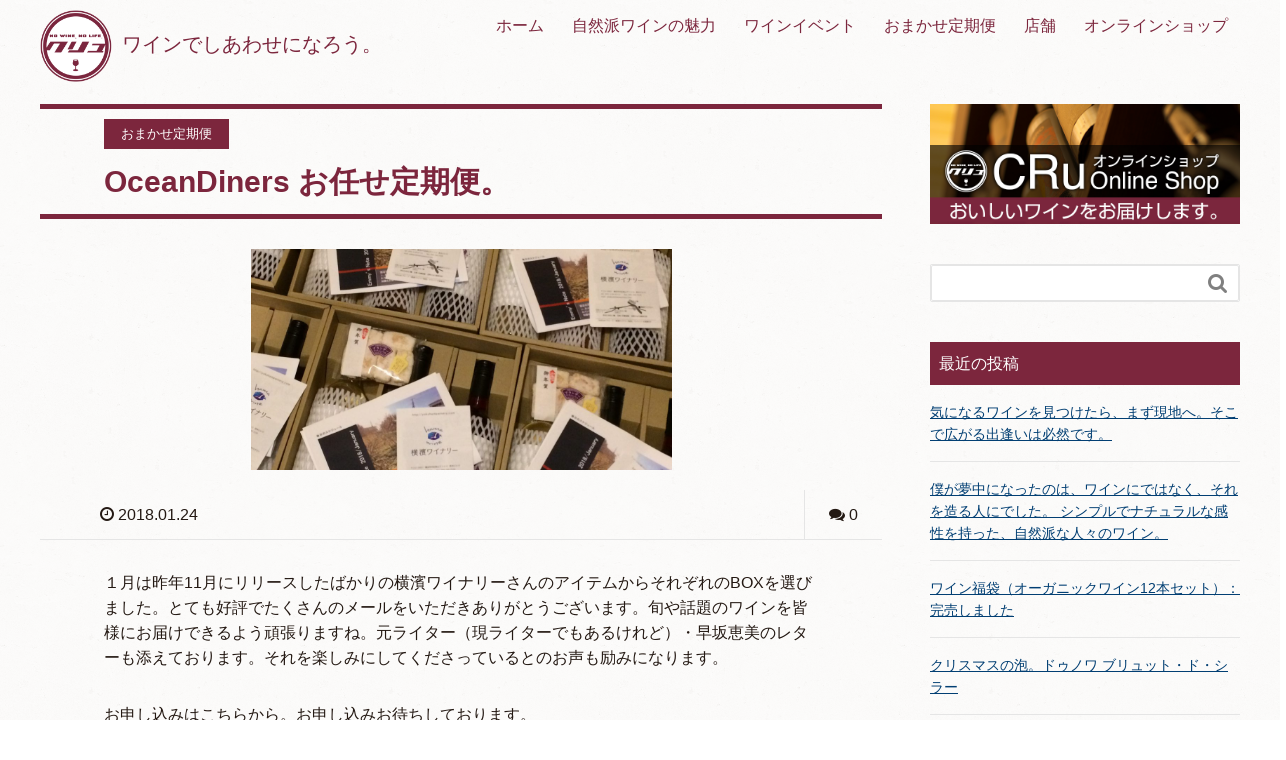

--- FILE ---
content_type: text/html; charset=UTF-8
request_url: https://www.cru-wine.jp/subscription-wine/941/
body_size: 9493
content:
<!DOCTYPE HTML>
<html lang="ja" prefix="og: http://ogp.me/ns#">
<head>
	<meta charset="UTF-8">
	<title>OceanDiners お任せ定期便。|自然派・オーガニックワイン販売のオーシャンダイナーズ｜横浜・元町</title>
	<meta name="viewport" content="width=device-width,initial-scale=1.0">

<meta name="keywords" content="" />
<meta name="description" content="" />
<meta name="robots" content="index" />
<meta property="og:admins" content="emi999h@yahoo.co.jp" />
<meta property="og:app_id" content="310454489321219" />
<meta property="og:title" content="OceanDiners お任せ定期便。" />
<meta property="og:type" content="article" />
<meta property="og:description" content="" />
<meta property="og:url" content="https://www.cru-wine.jp/subscription-wine/941/" />
<meta property="og:image" content="https://www.cru-wine.jp/wp-content/uploads/2018/01/IMG_3416.jpg" />
<meta property="og:locale" content="ja_JP" />
<meta property="og:site_name" content="自然派・オーガニックワイン｜CRu（クリュ）｜横浜・元町" />
<link href="https://plus.google.com/" rel="publisher" />
<meta content="summary" name="twitter:card" />
<meta content="oceandiners" name="twitter:site" />

<link rel="alternate" type="application/rss+xml" title="自然派・オーガニックワイン｜CRu（クリュ）｜横浜・元町 &raquo; OceanDiners お任せ定期便。 のコメントのフィード" href="https://www.cru-wine.jp/subscription-wine/941/feed/" />
		<script type="text/javascript">
			window._wpemojiSettings = {"baseUrl":"https:\/\/s.w.org\/images\/core\/emoji\/72x72\/","ext":".png","source":{"concatemoji":"https:\/\/www.cru-wine.jp\/wp-includes\/js\/wp-emoji-release.min.js?ver=4.5.32"}};
			!function(e,o,t){var a,n,r;function i(e){var t=o.createElement("script");t.src=e,t.type="text/javascript",o.getElementsByTagName("head")[0].appendChild(t)}for(r=Array("simple","flag","unicode8","diversity"),t.supports={everything:!0,everythingExceptFlag:!0},n=0;n<r.length;n++)t.supports[r[n]]=function(e){var t,a,n=o.createElement("canvas"),r=n.getContext&&n.getContext("2d"),i=String.fromCharCode;if(!r||!r.fillText)return!1;switch(r.textBaseline="top",r.font="600 32px Arial",e){case"flag":return r.fillText(i(55356,56806,55356,56826),0,0),3e3<n.toDataURL().length;case"diversity":return r.fillText(i(55356,57221),0,0),a=(t=r.getImageData(16,16,1,1).data)[0]+","+t[1]+","+t[2]+","+t[3],r.fillText(i(55356,57221,55356,57343),0,0),a!=(t=r.getImageData(16,16,1,1).data)[0]+","+t[1]+","+t[2]+","+t[3];case"simple":return r.fillText(i(55357,56835),0,0),0!==r.getImageData(16,16,1,1).data[0];case"unicode8":return r.fillText(i(55356,57135),0,0),0!==r.getImageData(16,16,1,1).data[0]}return!1}(r[n]),t.supports.everything=t.supports.everything&&t.supports[r[n]],"flag"!==r[n]&&(t.supports.everythingExceptFlag=t.supports.everythingExceptFlag&&t.supports[r[n]]);t.supports.everythingExceptFlag=t.supports.everythingExceptFlag&&!t.supports.flag,t.DOMReady=!1,t.readyCallback=function(){t.DOMReady=!0},t.supports.everything||(a=function(){t.readyCallback()},o.addEventListener?(o.addEventListener("DOMContentLoaded",a,!1),e.addEventListener("load",a,!1)):(e.attachEvent("onload",a),o.attachEvent("onreadystatechange",function(){"complete"===o.readyState&&t.readyCallback()})),(a=t.source||{}).concatemoji?i(a.concatemoji):a.wpemoji&&a.twemoji&&(i(a.twemoji),i(a.wpemoji)))}(window,document,window._wpemojiSettings);
		</script>
		<style type="text/css">
img.wp-smiley,
img.emoji {
	display: inline !important;
	border: none !important;
	box-shadow: none !important;
	height: 1em !important;
	width: 1em !important;
	margin: 0 .07em !important;
	vertical-align: -0.1em !important;
	background: none !important;
	padding: 0 !important;
}
</style>
<link rel='stylesheet' id='font-awesome-css'  href='https://www.cru-wine.jp/wp-content/themes/xeory_extension/lib/css/font-awesome.min.css?ver=4.5.32' type='text/css' media='all' />
<link rel='stylesheet' id='base-css-css'  href='https://www.cru-wine.jp/wp-content/themes/xeory_extension/base.css?ver=4.5.32' type='text/css' media='all' />
<link rel='stylesheet' id='main-css-css'  href='https://www.cru-wine.jp/wp-content/themes/xeory_extension/style.css?ver=4.5.32' type='text/css' media='all' />
<link rel='stylesheet' id='jetpack_css-css'  href='https://www.cru-wine.jp/wp-content/plugins/jetpack/css/jetpack.css?ver=4.3.5' type='text/css' media='all' />
<script type='text/javascript' src='https://www.cru-wine.jp/wp-includes/js/jquery/jquery.js?ver=1.12.4'></script>
<script type='text/javascript' src='https://www.cru-wine.jp/wp-includes/js/jquery/jquery-migrate.min.js?ver=1.4.1'></script>
<link rel='https://api.w.org/' href='https://www.cru-wine.jp/wp-json/' />
<link rel="EditURI" type="application/rsd+xml" title="RSD" href="https://www.cru-wine.jp/xmlrpc.php?rsd" />
<link rel="wlwmanifest" type="application/wlwmanifest+xml" href="https://www.cru-wine.jp/wp-includes/wlwmanifest.xml" /> 
<meta name="generator" content="WordPress 4.5.32" />
<link rel="canonical" href="https://www.cru-wine.jp/subscription-wine/941/" />
<link rel='shortlink' href='https://wp.me/p7V8G0-fb' />
<link rel="alternate" type="application/json+oembed" href="https://www.cru-wine.jp/wp-json/oembed/1.0/embed?url=https%3A%2F%2Fwww.cru-wine.jp%2Fsubscription-wine%2F941%2F" />
<link rel="alternate" type="text/xml+oembed" href="https://www.cru-wine.jp/wp-json/oembed/1.0/embed?url=https%3A%2F%2Fwww.cru-wine.jp%2Fsubscription-wine%2F941%2F&#038;format=xml" />

<link rel='dns-prefetch' href='//v0.wordpress.com'>
<style type='text/css'>img#wpstats{display:none}</style><style>.simplemap img{max-width:none !important;padding:0 !important;margin:0 !important;}.staticmap,.staticmap img{max-width:100% !important;height:auto !important;}.simplemap .simplemap-content{display:none;}</style>
<script>var google_map_api_key = "AIzaSyCThdSm1V27RYq2AESbWvkgRRTx__vnSeU";</script>
<!-- Jetpack Open Graph Tags -->
<meta property="og:type" content="article" />
<meta property="og:title" content="OceanDiners お任せ定期便。" />
<meta property="og:url" content="https://www.cru-wine.jp/subscription-wine/941/" />
<meta property="og:description" content="１月は昨年11月にリリースしたばかりの横濱ワイナリーさんのアイテムからそれぞれのBOXを選びました。とても好評&hellip;" />
<meta property="article:published_time" content="2018-01-24T01:30:15+00:00" />
<meta property="article:modified_time" content="2018-01-24T01:30:15+00:00" />
<meta property="og:site_name" content="自然派・オーガニックワイン｜CRu（クリュ）｜横浜・元町" />
<meta property="og:image" content="https://www.cru-wine.jp/wp-content/uploads/2018/01/IMG_3416.jpg" />
<meta property="og:image:width" content="1632" />
<meta property="og:image:height" content="1224" />
<meta property="og:locale" content="ja_JP" />
<meta name="twitter:image" content="https://www.cru-wine.jp/wp-content/uploads/2018/01/IMG_3416.jpg?w=640" />
<meta name="twitter:card" content="summary_large_image" />
<link rel="icon" href="https://www.cru-wine.jp/wp-content/uploads/2016/07/cropped-logo-32x32.png" sizes="32x32" />
<link rel="icon" href="https://www.cru-wine.jp/wp-content/uploads/2016/07/cropped-logo-192x192.png" sizes="192x192" />
<link rel="apple-touch-icon-precomposed" href="https://www.cru-wine.jp/wp-content/uploads/2016/07/cropped-logo-180x180.png" />
<meta name="msapplication-TileImage" content="https://www.cru-wine.jp/wp-content/uploads/2016/07/cropped-logo-270x270.png" />

<script>
  (function(i,s,o,g,r,a,m){i['GoogleAnalyticsObject']=r;i[r]=i[r]||function(){
  (i[r].q=i[r].q||[]).push(arguments)},i[r].l=1*new Date();a=s.createElement(o),
  m=s.getElementsByTagName(o)[0];a.async=1;a.src=g;m.parentNode.insertBefore(a,m)
  })(window,document,'script','https://www.google-analytics.com/analytics.js','ga');

  ga('create', 'UA-84404341-1', 'auto');
  ga('send', 'pageview');

</script>
</head>

<body class="single single-post postid-941 single-format-standard  default" itemschope="itemscope" itemtype="http://schema.org/WebPage">

  <div id="fb-root"></div>
<script>(function(d, s, id) {
  var js, fjs = d.getElementsByTagName(s)[0];
  if (d.getElementById(id)) return;
  js = d.createElement(s); js.id = id;
  js.src = "//connect.facebook.net/ja_JP/sdk.js#xfbml=1&version=v2.4&appId=310454489321219";
  fjs.parentNode.insertBefore(js, fjs);
}(document, 'script', 'facebook-jssdk'));</script>
<header id="header" role="banner" itemscope="itemscope" itemtype="http://schema.org/WPHeader">
  <div class="wrap clearfix">
        <p id="logo" itemprop="headline">
      <a href="https://www.cru-wine.jp"><img src="http://oceandiners.co.jp/wp/wp-content/themes/xeory_extension//lib/images/logo.png" alt="logo"></a>
      <div class="logotext">
      <a href="https://www.cru-wine.jp">ワインでしあわせになろう。</a>
      </div>
    </p>    <!-- start global nav  -->
    
    <div id="header-right" class="clearfix">
        
        <div id="header-gnav-area">
      <nav id="gnav" role="navigation" itemscope="itemscope" itemtype="http://scheme.org/SiteNavigationElement">
      <div id="gnav-container" class="gnav-container"><ul id="gnav-ul" class="clearfix"><li id="menu-item-24" class="menu-item menu-item-type-custom menu-item-object-custom menu-item-home menu-item-24"><a href="http://www.cru-wine.jp/">ホーム</a></li>
<li id="menu-item-89" class="menu-item menu-item-type-post_type menu-item-object-page menu-item-89"><a href="https://www.cru-wine.jp/biowine/">自然派ワインの魅力</a></li>
<li id="menu-item-1047" class="menu-item menu-item-type-taxonomy menu-item-object-category menu-item-1047 event"><a href="https://www.cru-wine.jp/category/event/">ワインイベント</a></li>
<li id="menu-item-315" class="menu-item menu-item-type-post_type menu-item-object-page menu-item-315"><a href="https://www.cru-wine.jp/subscription/">おまかせ定期便</a></li>
<li id="menu-item-1161" class="menu-item menu-item-type-post_type menu-item-object-page menu-item-1161"><a href="https://www.cru-wine.jp/bar/">店舗</a></li>
<li id="menu-item-1138" class="menu-item menu-item-type-custom menu-item-object-custom menu-item-1138"><a href="https://emmys.theshop.jp">オンラインショップ</a></li>
</ul></div>  
      </nav>
    </div>
        
    </div><!-- /header-right -->
    
          

      <div id="header-nav-btn">
        <a href="#"><i class="fa fa-align-justify"></i></a>
      </div>
      
      </div>
</header>


  <nav id="gnav-sp">
    <div class="wrap">
    
    <div class="grid-wrap">
        <div id="header-cont-content" class="grid-6">
                <div id="gnav-container-sp" class="gnav-container"><ul id="gnav-ul-sp" class="clearfix"><li class="menu-item menu-item-type-custom menu-item-object-custom menu-item-home menu-item-24"><a href="http://www.cru-wine.jp/">ホーム</a></li>
<li class="menu-item menu-item-type-post_type menu-item-object-page menu-item-89"><a href="https://www.cru-wine.jp/biowine/">自然派ワインの魅力</a></li>
<li class="menu-item menu-item-type-taxonomy menu-item-object-category menu-item-1047 event"><a href="https://www.cru-wine.jp/category/event/">ワインイベント</a></li>
<li class="menu-item menu-item-type-post_type menu-item-object-page menu-item-315"><a href="https://www.cru-wine.jp/subscription/">おまかせ定期便</a></li>
<li class="menu-item menu-item-type-post_type menu-item-object-page menu-item-1161"><a href="https://www.cru-wine.jp/bar/">店舗</a></li>
<li class="menu-item menu-item-type-custom menu-item-object-custom menu-item-1138"><a href="https://emmys.theshop.jp">オンラインショップ</a></li>
</ul></div>
          <nav class="menu-%e3%83%95%e3%83%83%e3%82%bf%e3%83%bc%e3%83%a1%e3%83%8b%e3%83%a5%e3%83%bc-container"><ul id="footer-nav" class=""><li id="menu-item-1029" class="menu-item menu-item-type-custom menu-item-object-custom menu-item-home menu-item-1029"><a href="https://www.cru-wine.jp/">ホーム</a></li>
<li id="menu-item-1030" class="menu-item menu-item-type-post_type menu-item-object-page menu-item-1030"><a href="https://www.cru-wine.jp/winery/">ワイナリー紹介</a></li>
<li id="menu-item-1031" class="menu-item menu-item-type-post_type menu-item-object-page menu-item-1031"><a href="https://www.cru-wine.jp/winelist/">ワインリスト</a></li>
<li id="menu-item-1032" class="menu-item menu-item-type-post_type menu-item-object-page menu-item-1032"><a href="https://www.cru-wine.jp/biowine/">自然派ワインの魅力</a></li>
<li id="menu-item-1048" class="menu-item menu-item-type-taxonomy menu-item-object-category menu-item-1048 event"><a href="https://www.cru-wine.jp/category/event/">ワインイベント</a></li>
<li id="menu-item-1033" class="menu-item menu-item-type-post_type menu-item-object-page menu-item-1033"><a href="https://www.cru-wine.jp/restaurant/">【閉店】元町ワイン＆キッチン クリュ</a></li>
<li id="menu-item-1034" class="menu-item menu-item-type-post_type menu-item-object-page menu-item-1034"><a href="https://www.cru-wine.jp/subscription/">おまかせ定期便</a></li>
<li id="menu-item-1139" class="menu-item menu-item-type-custom menu-item-object-custom menu-item-1139"><a href="https://cru-wine.jp/shop/">オンラインショップ</a></li>
</ul></nav>        </div>

        
    </div>
    
    </div>
  </nav>


  

    





<div id="content">

<div class="wrap">

  

  <div id="main" class="col-md-8" role="main" itemprop="mainContentOfPage" itemscope="itemscope" itemtype="http://schema.org/Blog">
    
    <div class="main-inner">
    
            
        <article id="post-941" class="post-941 post type-post status-publish format-standard has-post-thumbnail hentry category-subscription-wine" itemscope="itemscope" itemtype="http://schema.org/BlogPosting">

      <header class="post-header single_common">
        <div class="cat-name">
          <span>
            おまかせ定期便          </span>
        </div>
        <h1 class="post-title" itemprop="headline">OceanDiners お任せ定期便。</h1>
      </header>

            <div class="post-thumbnail singleblog">
        <img width="1200" height="630" src="https://www.cru-wine.jp/wp-content/uploads/2018/01/IMG_3416-1200x630.jpg" class="attachment-1200x630x1 size-1200x630x1 wp-post-image" alt="IMG_3416" />      </div>



         
      <div class="post-meta-area">
        <ul class="post-meta list-inline">
          <li class="date" itemprop="datePublished" datetime="2018-01-24T10:30:15+00:00"><i class="fa fa-clock-o"></i> 2018.01.24</li>
        </ul>
        <ul class="post-meta-comment">

          <li class="comments">
            <i class="fa fa-comments"></i> <span class="count">0</span>
          </li>
        </ul>
      </div>
      


      <section class="post-content" itemprop="text">

        <p>１月は昨年11月にリリースしたばかりの横濱ワイナリーさんのアイテムからそれぞれのBOXを選びました。とても好評でたくさんのメールをいただきありがとうございます。旬や話題のワインを皆様にお届けできるよう頑張りますね。元ライター（現ライターでもあるけれど）・早坂恵美のレターも添えております。それを楽しみにしてくださっているとのお声も励みになります。</p>
<p>お申し込みはこちらから。お申し込みお待ちしております。</p>
<p>↓</p>
<blockquote class="wp-embedded-content" data-secret="QYyy7TKVqv"><p><a href="https://www.cru-wine.jp/subscription/">おまかせ定期便</a></p></blockquote>
<p><iframe class="wp-embedded-content" sandbox="allow-scripts" security="restricted" style="position: absolute; clip: rect(1px, 1px, 1px, 1px);" src="https://www.cru-wine.jp/subscription/embed/#?secret=QYyy7TKVqv" data-secret="QYyy7TKVqv" width="500" height="282" title="&#8220;おまかせ定期便&#8221; &#8212; 自然派・オーガニックワイン｜CRu（クリュ）｜横浜・元町" frameborder="0" marginwidth="0" marginheight="0" scrolling="no"></iframe></p>
　　　　　<!-おすすめ商品、商品カテゴリーの場合のみ表示-->
                        
　　　　　<!-おすすめ商品、商品カテゴリーの場合のみ表示-->

　　　　　<!--おまかせ定期便カテゴリーの場合のみ表示-->
               	　<h4>おまかせ定期便
</h4>
<p>ワインショップに行かなくても美味しい自然派ワインが毎月家に届く！</p>
<hr>
<p>
お問い合わせ＆お申し込み：045-263-8366<br>
受付時間：10:00～17:00 月～金曜日(土日祝休み)<br>
くわしくはこちら⇒<a href="http://www.cru-wine.jp/subscription/">http://www.cru-wine.jp/subscription/</a>
</p>
<hr>        　　　　　<!--おまかせ定期便カテゴリーの場合のみ表示-->
      </section>

      <footer class="post-footer">
      
        
          <!-- ソーシャルボタン -->
  <ul class="bzb-sns-btn ">
      <li class="bzb-facebook">
      <div class="fb-like"
        data-href="https://www.cru-wine.jp/subscription-wine/941/"
        data-layout="button_count"
        data-action="like"
        data-show-faces="false"></div>
    </li>    <li class="bzb-twitter">
      <a href="https://twitter.com/share" class="twitter-share-button"  data-url="https://www.cru-wine.jp/subscription-wine/941/"  data-text="OceanDiners お任せ定期便。">Tweet</a>
      <script>!function(d,s,id){var js,fjs=d.getElementsByTagName(s)[0],p=/^http:/.test(d.location)?'http':'https';if(!d.getElementById(id)){js=d.createElement(s);js.id=id;js.async=true;js.src=p+'://platform.twitter.com/widgets.js';fjs.parentNode.insertBefore(js,fjs);}}(document, 'script', 'twitter-wjs');</script>
    </li>    <li class="bzb-googleplus">
      <div class="g-plusone" data-href="https%3A%2F%2Fwww.cru-wine.jp%2Fsubscription-wine%2F941%2F" ></div>
    </li>    <li class="bzb-hatena">
      <a href="http://b.hatena.ne.jp/entry/https%3A%2F%2Fwww.cru-wine.jp%2Fsubscription-wine%2F941%2F" class="hatena-bookmark-button" data-hatena-bookmark-title="OceanDiners お任せ定期便。" data-hatena-bookmark-layout="standard" data-hatena-bookmark-lang="ja" title="このエントリーをはてなブックマークに追加"><img src="//b.hatena.ne.jp/images/entry-button/button-only@2x.png" alt="このエントリーをはてなブックマークに追加" width="20" height="20" style="border: none;" /></a><script type="text/javascript" src="//b.hatena.ne.jp/js/bookmark_button.js" charset="utf-8" async="async"></script>
    </li>    <li class="bzb-pocket">
      <a href="https://getpocket.com/save" class="pocket-btn" data-lang="ja" data-save-url="https%3A%2F%2Fwww.cru-wine.jp%2Fsubscription-wine%2F941%2F" data-pocket-count="horizontal" data-pocket-align="left" >Pocket</a><script type="text/javascript">!function(d,i){if(!d.getElementById(i)){var j=d.createElement("script");j.id=i;j.src="https://widgets.getpocket.com/v1/j/btn.js?v=1";var w=d.getElementById(i);d.body.appendChild(j);}}(document,"pocket-btn-js");</script>
    </li>        <li class="bzb-line"><a href="http://line.me/R/msg/text/?OceanDiners お任せ定期便。%0D%0Ahttps%3A%2F%2Fwww.cru-wine.jp%2Fsubscription-wine%2F941%2F" target="_blank"><img src="https://www.cru-wine.jp/wp-content/themes/xeory_extension/lib/images/line.png" width="82" height="20" alt="LINEで送る" /></a></li>
  </ul>
  <!-- /bzb-sns-btns -->        <ul class="post-footer-list">
          <li class="cat"><i class="fa fa-folder"></i> <a href="https://www.cru-wine.jp/category/subscription-wine/" rel="category tag">おまかせ定期便</a></li>
                  </ul>
      </footer>

            
          
    </article>
      
     <aside class="post-author" itemprop="author" itemscope="itemscope" itemtype="http://schema.org/Person">
      <div class="clearfix">
        <div class="post-author-img">
          <div class="inner">
          <img src="https://www.cru-wine.jp/wp-content/themes/xeory_extension/lib/images/masman.png" alt="masman" width="100" height="100" />
          </div>
        </div>
        <div class="post-author-meta">
          <h4 itemprop="name">ODadmin</h4>
          <p itemprop="discription"></p>
        </div>
      </div>
    </aside>    
    
    
<div id="comments" class="comments-area">

	
					<div id="respond" class="comment-respond">
			<h3 id="reply-title" class="comment-reply-title">コメントを残す <small><a rel="nofollow" id="cancel-comment-reply-link" href="/subscription-wine/941/#respond" style="display:none;">コメントをキャンセル</a></small></h3>				<form action="https://www.cru-wine.jp/wp-comments-post.php" method="post" id="commentform" class="comment-form">
					<p class="comment-form-comment"><label for="comment">コメント</label> <textarea id="comment" name="comment" cols="45" rows="8" maxlength="65525" aria-required="true" required="required"></textarea></p><p class="comment-form-author"><label for="author">名前</label> <span class="required">*</span><br /><input id="author" name="author" type="text" value="" size="30" /></p>
<p class="comment-form-email"><label for="email">メールアドレス（公開はされません。）</label> <span class="required">*</span><br /><input id="email" name="email" type="text" value="" size="30" /></p>

<p class="form-submit"><input name="submit" type="submit" id="submit" class="submit" value="コメントを送信" /> <input type='hidden' name='comment_post_ID' value='941' id='comment_post_ID' />
<input type='hidden' name='comment_parent' id='comment_parent' value='0' />
</p><p style="display: none;"><input type="hidden" id="akismet_comment_nonce" name="akismet_comment_nonce" value="f446635ffe" /></p><p class="comment-subscription-form"><input type="checkbox" name="subscribe_comments" id="subscribe_comments" value="subscribe" style="width: auto; -moz-appearance: checkbox; -webkit-appearance: checkbox;" /> <label class="subscribe-label" id="subscribe-label" for="subscribe_comments">新しいコメントをメールで通知</label></p><p class="comment-subscription-form"><input type="checkbox" name="subscribe_blog" id="subscribe_blog" value="subscribe" style="width: auto; -moz-appearance: checkbox; -webkit-appearance: checkbox;" /> <label class="subscribe-label" id="subscribe-blog-label" for="subscribe_blog">新しい投稿をメールで受け取る</label></p><p style="display: none;"><input type="hidden" id="ak_js" name="ak_js" value="219"/></p>				</form>
					</div><!-- #respond -->
		
</div><!-- #comments -->

        

    </div><!-- /main-inner -->
  </div><!-- /main -->
  
  <div id="side" class="col-md-4" role="complementary" itemscope="itemscope" itemtype="http://schema.org/WPSideBar">
    <div class="side-widget-banner">
	<a href="https://emmys.theshop.jp" target="_blank"><img src="/wp-content/themes/xeory_extension/lib/images/onlineshop_banner.jpg" alt="オンラインショップクリュ"></a>
</div>    <div class="side-inner">
      <div class="side-widget-area">
        
      <div id="search-2" class="widget_search side-widget"><div class="side-widget-inner"><form role="search" method="get" id="searchform" action="https://www.cru-wine.jp/" >
  <div>
  <input type="text" value="" name="s" id="s" />
  <button type="submit" id="searchsubmit"></button>
  </div>
  </form></div></div>		<div id="recent-posts-2" class="widget_recent_entries side-widget"><div class="side-widget-inner">		<h4 class="side-title"><span class="side-title-inner">最近の投稿</span></h4>		<ul>
					<li>
				<a href="https://www.cru-wine.jp/wine/1545/">気になるワインを見つけたら、まず現地へ。そこで広がる出逢いは必然です。</a>
						</li>
					<li>
				<a href="https://www.cru-wine.jp/wine/1506/">僕が夢中になったのは、ワインにではなく、それを造る人にでした。 シンプルでナチュラルな感性を持った、自然派な人々のワイン。</a>
						</li>
					<li>
				<a href="https://www.cru-wine.jp/recommended/1431/">ワイン福袋（オーガニックワイン12本セット）：完売しました</a>
						</li>
					<li>
				<a href="https://www.cru-wine.jp/recommended/1421/">クリスマスの泡。ドゥノワ ブリュット・ド・シラー</a>
						</li>
					<li>
				<a href="https://www.cru-wine.jp/recommended/1407/">2020クリスマスギフトセット</a>
						</li>
				</ul>
		</div></div>		<div id="categories-2" class="widget_categories side-widget"><div class="side-widget-inner"><h4 class="side-title"><span class="side-title-inner">カテゴリー</span></h4>		<ul>
	<li class="cat-item cat-item-74"><a href="https://www.cru-wine.jp/category/recommended/" >おすすめ商品</a>
</li>
	<li class="cat-item cat-item-73"><a href="https://www.cru-wine.jp/category/subscription-wine/" >おまかせ定期便</a>
</li>
	<li class="cat-item cat-item-4"><a href="https://www.cru-wine.jp/category/miscellaneous/" >つれづれ</a>
</li>
	<li class="cat-item cat-item-13"><a href="https://www.cru-wine.jp/category/restaurant-info/" >レストラン</a>
</li>
	<li class="cat-item cat-item-1"><a href="https://www.cru-wine.jp/category/wine/" >ワイン</a>
</li>
	<li class="cat-item cat-item-11"><a href="https://www.cru-wine.jp/category/event/" >ワインイベント</a>
</li>
	<li class="cat-item cat-item-75"><a href="https://www.cru-wine.jp/category/prouduct/" >商品</a>
</li>
		</ul>
</div></div><div id="archives-2" class="widget_archive side-widget"><div class="side-widget-inner"><h4 class="side-title"><span class="side-title-inner">過去の投稿</span></h4>		<ul>
			<li><a href='https://www.cru-wine.jp/date/2021/06/'>2021年6月</a></li>
	<li><a href='https://www.cru-wine.jp/date/2020/12/'>2020年12月</a></li>
	<li><a href='https://www.cru-wine.jp/date/2020/11/'>2020年11月</a></li>
	<li><a href='https://www.cru-wine.jp/date/2020/10/'>2020年10月</a></li>
	<li><a href='https://www.cru-wine.jp/date/2020/08/'>2020年8月</a></li>
	<li><a href='https://www.cru-wine.jp/date/2020/07/'>2020年7月</a></li>
	<li><a href='https://www.cru-wine.jp/date/2020/06/'>2020年6月</a></li>
	<li><a href='https://www.cru-wine.jp/date/2020/05/'>2020年5月</a></li>
	<li><a href='https://www.cru-wine.jp/date/2020/04/'>2020年4月</a></li>
	<li><a href='https://www.cru-wine.jp/date/2020/03/'>2020年3月</a></li>
	<li><a href='https://www.cru-wine.jp/date/2020/01/'>2020年1月</a></li>
	<li><a href='https://www.cru-wine.jp/date/2019/12/'>2019年12月</a></li>
	<li><a href='https://www.cru-wine.jp/date/2019/06/'>2019年6月</a></li>
	<li><a href='https://www.cru-wine.jp/date/2018/09/'>2018年9月</a></li>
	<li><a href='https://www.cru-wine.jp/date/2018/08/'>2018年8月</a></li>
	<li><a href='https://www.cru-wine.jp/date/2018/04/'>2018年4月</a></li>
	<li><a href='https://www.cru-wine.jp/date/2018/03/'>2018年3月</a></li>
	<li><a href='https://www.cru-wine.jp/date/2018/02/'>2018年2月</a></li>
	<li><a href='https://www.cru-wine.jp/date/2018/01/'>2018年1月</a></li>
	<li><a href='https://www.cru-wine.jp/date/2017/12/'>2017年12月</a></li>
	<li><a href='https://www.cru-wine.jp/date/2017/11/'>2017年11月</a></li>
	<li><a href='https://www.cru-wine.jp/date/2017/09/'>2017年9月</a></li>
	<li><a href='https://www.cru-wine.jp/date/2017/08/'>2017年8月</a></li>
	<li><a href='https://www.cru-wine.jp/date/2017/07/'>2017年7月</a></li>
	<li><a href='https://www.cru-wine.jp/date/2017/06/'>2017年6月</a></li>
	<li><a href='https://www.cru-wine.jp/date/2017/05/'>2017年5月</a></li>
	<li><a href='https://www.cru-wine.jp/date/2017/04/'>2017年4月</a></li>
	<li><a href='https://www.cru-wine.jp/date/2017/01/'>2017年1月</a></li>
	<li><a href='https://www.cru-wine.jp/date/2016/12/'>2016年12月</a></li>
	<li><a href='https://www.cru-wine.jp/date/2016/11/'>2016年11月</a></li>
	<li><a href='https://www.cru-wine.jp/date/2016/10/'>2016年10月</a></li>
	<li><a href='https://www.cru-wine.jp/date/2016/09/'>2016年9月</a></li>
	<li><a href='https://www.cru-wine.jp/date/2016/07/'>2016年7月</a></li>
	<li><a href='https://www.cru-wine.jp/date/2016/05/'>2016年5月</a></li>
	<li><a href='https://www.cru-wine.jp/date/2016/04/'>2016年4月</a></li>
	<li><a href='https://www.cru-wine.jp/date/2014/12/'>2014年12月</a></li>
		</ul>
		</div></div><div id="calendar-2" class="widget_calendar side-widget"><div class="side-widget-inner"><div id="calendar_wrap" class="calendar_wrap"><table id="wp-calendar">
	<caption>2026年1月</caption>
	<thead>
	<tr>
		<th scope="col" title="月曜日">月</th>
		<th scope="col" title="火曜日">火</th>
		<th scope="col" title="水曜日">水</th>
		<th scope="col" title="木曜日">木</th>
		<th scope="col" title="金曜日">金</th>
		<th scope="col" title="土曜日">土</th>
		<th scope="col" title="日曜日">日</th>
	</tr>
	</thead>

	<tfoot>
	<tr>
		<td colspan="3" id="prev"><a href="https://www.cru-wine.jp/date/2021/06/">&laquo; 6月</a></td>
		<td class="pad">&nbsp;</td>
		<td colspan="3" id="next" class="pad">&nbsp;</td>
	</tr>
	</tfoot>

	<tbody>
	<tr>
		<td colspan="3" class="pad">&nbsp;</td><td>1</td><td>2</td><td>3</td><td>4</td>
	</tr>
	<tr>
		<td>5</td><td>6</td><td>7</td><td>8</td><td>9</td><td>10</td><td>11</td>
	</tr>
	<tr>
		<td>12</td><td>13</td><td>14</td><td>15</td><td>16</td><td>17</td><td>18</td>
	</tr>
	<tr>
		<td>19</td><td>20</td><td id="today">21</td><td>22</td><td>23</td><td>24</td><td>25</td>
	</tr>
	<tr>
		<td>26</td><td>27</td><td>28</td><td>29</td><td>30</td><td>31</td>
		<td class="pad" colspan="1">&nbsp;</td>
	</tr>
	</tbody>
	</table></div></div></div>      
      </div><!-- //side-widget-area -->
      
    </div>
  </div><!-- /side -->
  
</div><!-- /wrap -->

</div><!-- /content -->

<footer id="footer">
  <div class="footer-01">
    <div class="wrap">
    
      <div id="footer-brand-area" class="row">
        <div class="footer-logo gr12">
        自然派・オーガニックワイン｜CRu（クリュ）｜横浜・元町        </div>
        <div class="footer-address gr6">

        </div>
      </div><!-- /footer-brand-area -->
    
      <div id="footer-content-area" class="row">
        <div id="footer-list-area" class="gr6">
          <div class="row">
          
      <div id="footer-cont-about" class="gr4"><h4></ph4><nav class="menu-%e3%83%95%e3%83%83%e3%82%bf%e3%83%bc%e3%83%a1%e3%83%8b%e3%83%a5%e3%83%bc-container"><ul id="footer-nav" class=""><li class="menu-item menu-item-type-custom menu-item-object-custom menu-item-home menu-item-1029"><a href="https://www.cru-wine.jp/">ホーム</a></li>
<li class="menu-item menu-item-type-post_type menu-item-object-page menu-item-1030"><a href="https://www.cru-wine.jp/winery/">ワイナリー紹介</a></li>
<li class="menu-item menu-item-type-post_type menu-item-object-page menu-item-1031"><a href="https://www.cru-wine.jp/winelist/">ワインリスト</a></li>
<li class="menu-item menu-item-type-post_type menu-item-object-page menu-item-1032"><a href="https://www.cru-wine.jp/biowine/">自然派ワインの魅力</a></li>
<li class="menu-item menu-item-type-taxonomy menu-item-object-category menu-item-1048 event"><a href="https://www.cru-wine.jp/category/event/">ワインイベント</a></li>
<li class="menu-item menu-item-type-post_type menu-item-object-page menu-item-1033"><a href="https://www.cru-wine.jp/restaurant/">【閉店】元町ワイン＆キッチン クリュ</a></li>
<li class="menu-item menu-item-type-post_type menu-item-object-page menu-item-1034"><a href="https://www.cru-wine.jp/subscription/">おまかせ定期便</a></li>
<li class="menu-item menu-item-type-custom menu-item-object-custom menu-item-1139"><a href="https://cru-wine.jp/shop/">オンラインショップ</a></li>
</ul></nav></div>



            <div id="footer-cont-sns" class="gr4">
              <h4>ソーシャルメディア</h4>
              <div id="footer-sns" class="sp-hide"><ul><li class="header-twitter"><a target="_blank" href="https://twitter.com/oceandiners"><i class="fa fa-twitter"></i>Twitter</a></li><li class="header-facebook"><a href="https://www.facebook.com/motomachiCRu/" target="_blank"><i class="fa fa-facebook-square"></i>Facebook</a></li><li class="header-feedly"><a target="_blank" href="http://cloud.feedly.com/#subscription%2Ffeed%2Fhttps://www.cru-wine.jp/feed/"><i class="fa fa-rss-square"></i>Feedly</a></li></ul></div>            </div>
          </div>
        </div>
        <div class="gr6">
          <div class="row">
                <div id="footer-facebook" class="gr12 text-right">
            <div class="fb-page" data-href="https://www.facebook.com/motomachiCRu/" data-width="500" data-height="600" data-small-header="false" data-adapt-container-width="true" data-hide-cover="false" data-show-facepile="true" data-show-posts="false"><div class="fb-xfbml-parse-ignore"><blockquote cite="https://www.facebook.com/motomachiCRu/"><a href="https://www.facebook.com/motomachiCRu/"></a></blockquote></div></div>
        </div>
                
          </div>
        </div>
      </div>
      
      
      
    </div><!-- /wrap -->
  </div><!-- /footer-01 -->
  <div class="footer-02">
    <div class="wrap">
      <p class="footer-copy">
      クリュは<a href="http://www.oceandiners.co.jp" target="_blank">株式会社オーシャンダイナーズ</a>が運営しています。<br>
        © Copyright 2026 自然派・オーガニックワイン｜CRu（クリュ）｜横浜・元町. All rights reserved.
      </p>
    </div><!-- /wrap -->
  </div><!-- /footer-02 -->
  </footer>

<a href="#" class="pagetop"><span><i class="fa fa-angle-up"></i></span></a>
	<div style="display:none">
	</div>
<script src="https://apis.google.com/js/platform.js" async defer>
  {lang: 'ja'}
</script><script type='text/javascript' src='https://www.cru-wine.jp/wp-content/plugins/akismet/_inc/form.js?ver=3.1.11'></script>
<script type='text/javascript' src='https://s0.wp.com/wp-content/js/devicepx-jetpack.js?ver=202604'></script>
<script type='text/javascript' src='https://secure.gravatar.com/js/gprofiles.js?ver=2026Janaa'></script>
<script type='text/javascript'>
/* <![CDATA[ */
var WPGroHo = {"my_hash":""};
/* ]]> */
</script>
<script type='text/javascript' src='https://www.cru-wine.jp/wp-content/plugins/jetpack/modules/wpgroho.js?ver=4.5.32'></script>
<script type='text/javascript' src='https://www.cru-wine.jp/wp-content/themes/xeory_extension/lib/js/app.js?ver=4.5.32'></script>
<script type='text/javascript' src='https://www.cru-wine.jp/wp-content/themes/xeory_extension/lib/js/jquery.pagetop.js?ver=4.5.32'></script>
<script type='text/javascript' src='https://www.cru-wine.jp/wp-includes/js/wp-embed.min.js?ver=4.5.32'></script>
<script type='text/javascript' src='https://stats.wp.com/e-202604.js' async defer></script>
<script type='text/javascript'>
	_stq = window._stq || [];
	_stq.push([ 'view', {v:'ext',j:'1:4.3.5',blog:'117052404',post:'941',tz:'9',srv:'www.cru-wine.jp'} ]);
	_stq.push([ 'clickTrackerInit', '117052404', '941' ]);
</script>

<script>
(function($){

$(function() {
    $("#header-fnav").hide();
  $("#header-fnav-area").hover(function(){
    $("#header-fnav").fadeIn('fast');
  }, function(){
    $("#header-fnav").fadeOut('fast');
  });
});


// グローバルナビ-サブメニュー
$(function(){
  $(".sub-menu").css('display', 'none');
  $("#gnav-ul li").hover(function(){
    $(this).children('ul').fadeIn('fast');
  }, function(){
    $(this).children('ul').fadeOut('fast');
  });
});

// トップページメインビジュアル
$(function(){
  h = $(window).height();
  hp = h * .3;
  $('#main_visual').css('height', h + 'px');
  $('#main_visual .wrap').css('padding-top', hp + 'px');
});

$(function(){
	if(window.innerWidth < 768) {
  h = $(window).height();
  hp = h * .2;
  $('#main_visual').css('height', h + 'px');
  $('#main_visual .wrap').css('padding-top', hp + 'px');
	}
});

// sp-nav
$(function(){
  var header_h = $('#header').height();
  $('#gnav-sp').hide();
  $('#gnav-sp').css('top', header_h);
  $('#header-nav-btn a').click(function(){
    $('#gnav-sp').slideToggle();
    $('body').append('<p class="dummy"></p>');
  });
  $('body').on('click touchend', '.dummy', function() {
    $('#gnav-sp').slideUp();
    $('p.dummy').remove();
    return false;
  });
});

})(jQuery);

</script>


</body>
</html>



--- FILE ---
content_type: text/html; charset=utf-8
request_url: https://accounts.google.com/o/oauth2/postmessageRelay?parent=https%3A%2F%2Fwww.cru-wine.jp&jsh=m%3B%2F_%2Fscs%2Fabc-static%2F_%2Fjs%2Fk%3Dgapi.lb.en.2kN9-TZiXrM.O%2Fd%3D1%2Frs%3DAHpOoo_B4hu0FeWRuWHfxnZ3V0WubwN7Qw%2Fm%3D__features__
body_size: 162
content:
<!DOCTYPE html><html><head><title></title><meta http-equiv="content-type" content="text/html; charset=utf-8"><meta http-equiv="X-UA-Compatible" content="IE=edge"><meta name="viewport" content="width=device-width, initial-scale=1, minimum-scale=1, maximum-scale=1, user-scalable=0"><script src='https://ssl.gstatic.com/accounts/o/2580342461-postmessagerelay.js' nonce="H_7b_-f_a_jBYfMDrx_y3Q"></script></head><body><script type="text/javascript" src="https://apis.google.com/js/rpc:shindig_random.js?onload=init" nonce="H_7b_-f_a_jBYfMDrx_y3Q"></script></body></html>

--- FILE ---
content_type: text/plain
request_url: https://www.google-analytics.com/j/collect?v=1&_v=j102&a=97591279&t=pageview&_s=1&dl=https%3A%2F%2Fwww.cru-wine.jp%2Fsubscription-wine%2F941%2F&ul=en-us%40posix&dt=OceanDiners%20%E3%81%8A%E4%BB%BB%E3%81%9B%E5%AE%9A%E6%9C%9F%E4%BE%BF%E3%80%82%7C%E8%87%AA%E7%84%B6%E6%B4%BE%E3%83%BB%E3%82%AA%E3%83%BC%E3%82%AC%E3%83%8B%E3%83%83%E3%82%AF%E3%83%AF%E3%82%A4%E3%83%B3%E8%B2%A9%E5%A3%B2%E3%81%AE%E3%82%AA%E3%83%BC%E3%82%B7%E3%83%A3%E3%83%B3%E3%83%80%E3%82%A4%E3%83%8A%E3%83%BC%E3%82%BA%EF%BD%9C%E6%A8%AA%E6%B5%9C%E3%83%BB%E5%85%83%E7%94%BA&sr=1280x720&vp=1280x720&_u=IEBAAEABAAAAACAAI~&jid=177491106&gjid=620332631&cid=617810679.1768986388&tid=UA-84404341-1&_gid=1448642332.1768986388&_r=1&_slc=1&z=1246597507
body_size: -449
content:
2,cG-S0FFPE3DVZ